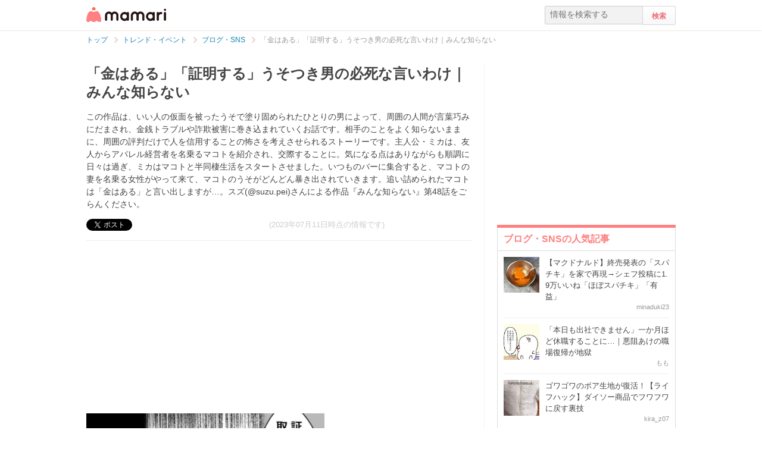

--- FILE ---
content_type: text/html; charset=UTF-8
request_url: https://mamari.jp/42368
body_size: 15213
content:
<!DOCTYPE HTML>
<html lang="ja">
<head>
  <meta charset="UTF-8">
  <meta name="description" content="この作品は、いい人の仮面を被ったうそで塗り固められたひとりの男によって、周囲の人間が言葉巧みにだまされ、金銭トラブルや詐欺被害に巻き込まれていくお話です。相手のことをよく知らないままに、周囲の評判だけで人を信用することの怖さを考えさせられるストーリーです。主人公・ミカは、友人からアパレル経営者を名乗るマコトを紹介され、交際することに。気になる点はありながらも順調に日々は過ぎ、ミカはマコトと半同棲生活をスタートさせました。いつものバーに集合すると、マコトの妻を名乗る女性がやって来て、マコトのうそがどんどん暴き出されていきます。追い詰められたマコトは「金はある」と言い出しますが…。スズ(@suzu.pei)さんによる作品『みんな知らない』第48話をごらんください。"/>
  <meta name="robots" content="max-image-preview:large">
  <!-- favicon -->
  <link rel="shortcut icon" href="https://cdn-mamari.imgix.net/static/mamari/m-favicon.ico">

  <title>「金はある」「証明する」うそつき男の必死な言いわけ｜みんな知らない [ママリ]</title>
    <link rel="stylesheet" type="text/css" href="/css/mamari/pc/all.min.css?1764645512"/>  <meta property="og:title" content="「金はある」「証明する」うそつき男の必死な言いわけ｜みんな知らない#48 [ママリ]" />
<meta property="og:type" content="article" />
<meta property="og:description" content="この作品は、いい人の仮面を被ったうそで塗り固められたひとりの男によって、周囲の人間が言葉巧みにだまされ、金銭トラブルや詐欺被害に巻き込まれていくお話です。相手のことをよく知らないままに、周囲の評判だけで人を信用することの怖さを考えさせられるストーリーです。主人公・ミカは、友人からアパレル経営者を名乗るマコトを紹介され、交際することに。気になる点はありながらも順調に日々は過ぎ、ミカはマコトと半同棲生活をスタートさせました。いつものバーに集合すると、マコトの妻を名乗る女性がやって来て、マコトのうそがどんどん暴き出されていきます。追い詰められたマコトは「金はある」と言い出しますが…。スズ(@suzu.pei)さんによる作品『みんな知らない』第48話をごらんください。" />
<meta property="og:url" content="https://mamari.jp/42368" />
<meta property="og:image" content="https://cdn-mamari.imgix.net/article-cover/1200x0_64eda1a7-5884-4945-9e67-004b0a0104d8.jpg.jpg" />
<meta property="og:site_name" content="mamari [ママリ]" />
<meta property="fb:app_id" content="269922326502602" />
  <meta property="article:publisher" content="https://www.facebook.com/mamarijp">
  <meta property="article:section" content="ブログ・SNS">
  <meta property="article:published_time" content="2023-07-11T15:30:43Z">
  <meta property="article:modified_time" content="2023-08-29T16:44:15Z">
  <meta property="og:updated_time" content="2023-08-29T16:44:15Z">
  <meta name="twitter:card" content="summary_large_image"/>
<meta name="twitter:site" content="@mamari_official"/>
<meta name="twitter:url" content="https://mamari.jp/42368"/>
<meta name="twitter:title" content="「金はある」「証明する」うそつき男の必死な言いわけ｜みんな知らない#48 [ママリ]" />
<meta name="twitter:description" content="この作品は、いい人の仮面を被ったうそで塗り固められたひとりの男によって、周囲の人間が言葉巧みにだまされ、金銭トラブルや詐欺被害に巻き込まれていくお話です。相手のことをよく知らないままに、周囲の評判だけで人を信用することの怖さを考えさせられるストーリーです。主人公・ミカは、友人からアパレル経営者を名乗るマコトを紹介され、交際することに。気になる点はありながらも順調に日々は過ぎ、ミカはマコトと半同棲生活をスタートさせました。いつものバーに集合すると、マコトの妻を名乗る女性がやって来て、マコトのうそがどんどん暴き出されていきます。追い詰められたマコトは「金はある」と言い出しますが…。スズ(@suzu.pei)さんによる作品『みんな知らない』第48話をごらんください。"/>
<meta name="twitter:image" content="https://cdn-mamari.imgix.net/article-cover/1200x0_64eda1a7-5884-4945-9e67-004b0a0104d8.jpg.jpg"/>
      <link rel="canonical" href="https://mamari.jp/42368"/>
      <script type="text/javascript">
  !function (e, f, u) {
    e.async = 1;
    e.src = u;
    f.parentNode.insertBefore(e, f);
  }(document.createElement('script'), document.getElementsByTagName('script')[0], '//cdn.taboola.com/libtrc/mamarijp/loader.js');
</script>
    <script>
  (function(i,s,o,g,r,a,m){i['GoogleAnalyticsObject']=r;i[r]=i[r]||function(){
  (i[r].q=i[r].q||[]).push(arguments)},i[r].l=1*new Date();a=s.createElement(o),
  m=s.getElementsByTagName(o)[0];a.async=1;a.src=g;m.parentNode.insertBefore(a,m)
  })(window,document,'script','//www.google-analytics.com/analytics.js','ga');

      ga('create', 'UA-46985361-1', 'mamari.jp');
    var user_env = 'Web';
  ga('set', 'dimension1', user_env);
  var test_group = 'GroupA';
  ga('set', 'dimension9', test_group);
            ga('set', 'dimension5', 620);
              ga('set', 'dimension6', 'entertainment');
              ga('set', 'dimension7', 'lilyco1523');
              var is_sponsored = 'false';
      ga('set', 'dimension8', is_sponsored);
      
  ga('require', 'displayfeatures');
  ga('send', 'pageview');

</script>
  <script type="text/javascript" language="javascript">
  var vc_pid = "885124429";
</script><script type="text/javascript" src="//aml.valuecommerce.com/vcdal.js" async></script>
  <script type="application/javascript" src="//anymind360.com/js/18352/ats.js"></script>
      <meta name="p:domain_verify" content="4f6af9aa0f9b87232e33136fce37b6fe"/>
  <meta name="application-name" content="ママリ"/>
  <meta name="msapplication-TileColor" content="#FFFFFF"/>
  <meta name="msapplication-square70x70logo" content="https://cdn-mamari.imgix.net/static/mamari/img/webclip/m-tiny.png"/>
  <meta name="msapplication-square150x150logo" content="https://cdn-mamari.imgix.net/static/mamari/img/webclip/m-square.png"/>
  <meta name="msapplication-wide310x150logo" content="https://cdn-mamari.imgix.net/static/mamari/img/webclip/m-wide.png"/>
  <meta name="msapplication-square310x310logo" content="https://cdn-mamari.imgix.net/static/mamari/img/webclip/m-large.png"/>
  <!-- GAMスクリプトの読み込み -->
<script async src="https://securepubads.g.doubleclick.net/tag/js/gpt.js"></script>

<!-- 広告枠の定義 -->
<script>
  window.googletag = window.googletag || {cmd: []};
  googletag.cmd.push(function() {
    function randomInt(min, max) {
      return Math.floor( Math.random() * (max + 1 - min) ) + min;
    }
              googletag.defineSlot('/97483567/pc_mamarijp_article_upperright_300x250', [300, 250], 'div-gpt-ad-1494507166383-0').addService(googletag.pubads());
      googletag.defineSlot('/97483567/pc_mamarijp_article_lowerright_300x600', [300, 600], 'div-gpt-ad-1494507358028-0').addService(googletag.pubads());
      googletag.defineSlot('/97483567/pc_mamarijp_article_lower_left_300x250', [[300, 600], [300, 250]], 'div-gpt-ad-1667872900357-0').addService(googletag.pubads());
      googletag.defineSlot('/97483567/pc_mamarijp_article_lower_right_300x250', [[300, 600], [300, 250]], 'div-gpt-ad-1667872805197-0').addService(googletag.pubads());
      googletag.defineSlot('/97483567/pc_mamarijp_article_middle1_left_300x250', [300, 250], 'div-gpt-ad-1510902689128-0').addService(googletag.pubads());
      googletag.defineSlot('/97483567/pc_mamarijp_article_middle2_left_300x250', [300, 250], 'div-gpt-ad-1510902708642-0').addService(googletag.pubads());
      googletag.defineSlot('/97483567/pc_mamarijp_article_middle3_left_300x250', [300, 250], 'div-gpt-ad-1510902728832-0').addService(googletag.pubads());
      googletag.defineSlot('/97483567/pc_mamarijp_article_middle4_left_300x250', [300, 250], 'div-gpt-ad-1510902768299-0').addService(googletag.pubads());
      googletag.defineSlot('/97483567/pc_mamarijp_article_middle1_right_300x250', [300, 250], 'div-gpt-ad-1513043719690-0').addService(googletag.pubads());
      googletag.defineSlot('/97483567/pc_mamarijp_article_middle2_right_300x250', [300, 250], 'div-gpt-ad-1513043724859-0').addService(googletag.pubads());
      googletag.defineSlot('/97483567/pc_mamarijp_article_middle3_right_300x250', [300, 250], 'div-gpt-ad-1513043735601-0').addService(googletag.pubads());
      googletag.defineSlot('/97483567/pc_mamarijp_article_middle4_right_300x250', [300, 250], 'div-gpt-ad-1513043744854-0').addService(googletag.pubads());
        googletag.pubads().setTargeting("fluct_ad_group", String(randomInt(1, 10)));
    googletag.pubads().setTargeting('ABGroup', ['GroupA']);
    googletag.pubads().setTargeting('environment', ['production']);
    googletag.pubads().enableSingleRequest();
    googletag.pubads().disableInitialLoad();
    googletag.enableServices();
  });
</script>
      <script type="application/ld+json">
    {
      "@context": "https://schema.org",
      "@type": "BreadcrumbList",
      "itemListElement": [{
                "@type": "ListItem",
        "position": "1",
        "name": "トレンド・イベント",
        "item": "https://mamari.jp/entertainment"
      },{
            "@type": "ListItem",
        "position": "2",
        "name": "ブログ・SNS",
        "item": "https://mamari.jp/entertainment/620"
      },{
            "@type": "ListItem",
        "position": "3",
        "name": "「金はある」「証明する」うそつき男の必死な言いわけ｜みんな知らない",
        "item": "https://mamari.jp/42368"
      }]
        }
  </script>
</head>
<body>
  <script>
  window.dataLayer = window.dataLayer || [];
  dataLayer.push({
    'user_env': 'Web'
  })
</script>

      <script>
  dataLayer.push({
    'bigCategoryName': 'トレンド・イベント'
  });
</script>
  
<!-- Google Tag Manager -->
<noscript><iframe src="//www.googletagmanager.com/ns.html?id=GTM-W69KM3"
    height="0" width="0" style="display:none;visibility:hidden"></iframe></noscript>
<script>(function(w,d,s,l,i){w[l]=w[l]||[];w[l].push({'gtm.start':
new Date().getTime(),event:'gtm.js'});var f=d.getElementsByTagName(s)[0],
j=d.createElement(s),dl=l!='dataLayer'?'&l='+l:'';j.async=true;j.src=
  '//www.googletagmanager.com/gtm.js?id='+i+dl;f.parentNode.insertBefore(j,f);
})(window,document,'script','dataLayer','GTM-W69KM3');</script>
<!-- End Google Tag Manager -->
    <script id="js-syndot-dashboard-tag" src="//i.socdm.com/s/so_dmp.js?service_id=cova_10"></script>
  <header>
  <div class="wrapper clearfix">
    <div class="header-left">
              <p class="logo">
          <a href="/"><img src="https://cdn-mamari.imgix.net/static/mamari/img/pc/common/m-mamari_logo.png" alt="ママリ"></a>
        </p>
          </div>
    <div class="header-right">
  <div class="admin-container">
    <ul class="nav-list">
              
          </ul>
  </div>
  <div class="search-box">
    <form accept-charset="UTF-8" action="/search" method="get">
      <input type="text" value="" name="q" placeholder="情報を検索する">
      <input type="submit" value="検索" class="btn">
    </form>
  </div>
</div>
  </div>
</header>

  
  <div class="main-wrapper clearfix js-main-wrapper">
    
<ol class="c-breadcrumb clearfix">
  <li class="c-breadcrumb__item">
    <a class="c-breadcrumb__item__link" href="/">
      <span>トップ</span>
    </a>
    <span class="c-breadcrumb__item__arrow"></span>
  </li>
                <li class="c-breadcrumb__item">
        <a class="c-breadcrumb__item__link" href="/entertainment">
          <span itemprop="name">トレンド・イベント</span>
        </a>
        <span class="c-breadcrumb__item__arrow"></span>
      </li>
                    <li class="c-breadcrumb__item">
        <a class="c-breadcrumb__item__link" href="/entertainment/620">
          <span itemprop="name">ブログ・SNS</span>
        </a>
        <span class="c-breadcrumb__item__arrow"></span>
      </li>
                    <li class="c-breadcrumb__item">
        <strong>「金はある」「証明する」うそつき男の必死な言いわけ｜みんな知らない</strong>
      </li>
      </ol>


<div class="main-col js-article-main-content">
  
  <div class="article-main">

    <article itemscope itemtype="http://schema.org/Article">
      <meta itemscope itemprop="mainEntityOfPage"  itemType="https://schema.org/WebPage" itemid="https://mamari.jp/42368" />
      <div class="article-top">
        <div itemprop="publisher" itemscope itemtype="https://schema.org/Organization">
          <meta itemprop="name" content="mamari" />
          <div itemprop="logo" itemscope itemtype="https://schema.org/ImageObject">
            <meta itemprop="url" content="https://cdn-mamari.imgix.net/static/mamari/img/pc/common/m-mamari_logo.png" />
            <meta itemprop="width" content="134" />
            <meta itemprop="height" content="25" />
          </div>
        </div>
        
                                  <h1 class="article-top-title" itemprop="headline">
                        「金はある」「証明する」うそつき男の必死な言いわけ｜みんな知らない          </h1>
                          <p class="article-intro" itemprop="description">
            この作品は、いい人の仮面を被ったうそで塗り固められたひとりの男によって、周囲の人間が言葉巧みにだまされ、金銭トラブルや詐欺被害に巻き込まれていくお話です。相手のことをよく知らないままに、周囲の評判だけで人を信用することの怖さを考えさせられるストーリーです。主人公・ミカは、友人からアパレル経営者を名乗るマコトを紹介され、交際することに。気になる点はありながらも順調に日々は過ぎ、ミカはマコトと半同棲生活をスタートさせました。いつものバーに集合すると、マコトの妻を名乗る女性がやって来て、マコトのうそがどんどん暴き出されていきます。追い詰められたマコトは「金はある」と言い出しますが…。スズ(@suzu.pei)さんによる作品『みんな知らない』第48話をごらんください。          </p>
                <div class="article-top-lower clearfix">
          <ul class="share-btns">

        <li>
      <div class="fb-like" data-href="https://mamari.jp/42368" data-layout="button_count" data-action="like" data-show-faces="true" data-share="false"></div>
    </li>
    <li>
      <a href="https://x.com/intent/tweet" class="twitter-share-button" data-text="「金はある」「証明する」うそつき男の必死な言いわけ｜みんな知らない#48 [ママリ]" data-lang="ja" data-via="mamari_official">ポスト</a>
        <script>!function(d,s,id){var js,fjs=d.getElementsByTagName(s)[0],p=/^http:/.test(d.location)?'http':'https';if(!d.getElementById(id)){js=d.createElement(s);js.id=id;js.src=p+'://platform.twitter.com/widgets.js';fjs.parentNode.insertBefore(js,fjs);}}(document, 'script', 'twitter-wjs');</script>
    </li>
  
      <li
      class="article-modified-date"
      itemprop="dateModified"
      content="2023-07-11T15:30:44+09:00"
    >
      (2023年07月11日時点の情報です)    </li>
    <meta itemprop="datePublished" content="2023-07-11T15:30:43+09:00" />
  
</ul>
                  </div>
      </div>

      <div class="article-content">

  
          <div class="p-article-middle-ad clearfix">
        <div class="p-article-middle-ad__item">
          <!-- /97483567/pc_mamarijp_article_middle1_left_300x250 -->
<div id='div-gpt-ad-1510902689128-0' style='height:250px; width:300px;'>
  <script>
    googletag.cmd.push(function() { googletag.display('div-gpt-ad-1510902689128-0'); });
  </script>
</div>        </div>
        <div class="p-article-middle-ad__item">
          <!-- /97483567/pc_mamarijp_article_middle1_right_300x250 -->
<div id='div-gpt-ad-1513043719690-0' style='height:250px; width:300px;'>
  <script>
    googletag.cmd.push(function() { googletag.display('div-gpt-ad-1513043719690-0'); });
  </script>
</div>        </div>
      </div>
    
                <p class="img-block clearfix">
        <img
  src="https://cdn-mamari.imgix.net/article-cover/1200x0_64eda1a7-5884-4945-9e67-004b0a0104d8.jpg.jpg?auto=compress,format&lossless=0&q=90"
  srcset="
    https://cdn-mamari.imgix.net/article-cover/1200x0_64eda1a7-5884-4945-9e67-004b0a0104d8.jpg.jpg?auto=compress,format&lossless=0&q=90&w=500 1x,
    https://cdn-mamari.imgix.net/article-cover/1200x0_64eda1a7-5884-4945-9e67-004b0a0104d8.jpg.jpg?auto=compress,format&lossless=0&q=90&w=1200 2x
  "
  alt=""
  itemprop="image" >
                  <span class="img-block__copyright">©suzu.pei</span>
              </p>
    
    
          <p class="article-link">
        <a href="https://mamari.jp/42321" target="_blank" rel="noopener" data-click="LinkItem|Outbound">
          第1話から読みたい方はこちら        </a>
      </p>
    
  
    
    
    
          <p class="img-block is_comic">
        <img
  src="https://cdn-mamari.imgix.net/item/1200x0_649a3aa3-1d2c-461d-b907-1b1b0a0104a7.jpg.jpg?auto=compress,format&lossless=0&q=90"
  srcset="
    https://cdn-mamari.imgix.net/item/1200x0_649a3aa3-1d2c-461d-b907-1b1b0a0104a7.jpg.jpg?auto=compress,format&lossless=0&q=90&w=500 1x,
    https://cdn-mamari.imgix.net/item/1200x0_649a3aa3-1d2c-461d-b907-1b1b0a0104a7.jpg.jpg?auto=compress,format&lossless=0&q=90&w=1200 2x
  "
  alt=""
  >
                <span class="img-block__copyright">©suzu.pei</span>      </p>
    
  
    
    
    
          <p class="img-block is_comic">
        <img
  src="https://cdn-mamari.imgix.net/item/1200x0_649a3ab3-72a8-4c4c-b10a-32520a01059b.jpg.jpg?auto=compress,format&lossless=0&q=90"
  srcset="
    https://cdn-mamari.imgix.net/item/1200x0_649a3ab3-72a8-4c4c-b10a-32520a01059b.jpg.jpg?auto=compress,format&lossless=0&q=90&w=500 1x,
    https://cdn-mamari.imgix.net/item/1200x0_649a3ab3-72a8-4c4c-b10a-32520a01059b.jpg.jpg?auto=compress,format&lossless=0&q=90&w=1200 2x
  "
  alt=""
  >
                <span class="img-block__copyright">©suzu.pei</span>      </p>
    
  
    
    
    
          <p class="img-block is_comic">
        <img
  src="https://cdn-mamari.imgix.net/item/1200x0_649a3acb-58b8-4ef8-a0d4-32520a01059b.jpg.jpg?auto=compress,format&lossless=0&q=90"
  srcset="
    https://cdn-mamari.imgix.net/item/1200x0_649a3acb-58b8-4ef8-a0d4-32520a01059b.jpg.jpg?auto=compress,format&lossless=0&q=90&w=500 1x,
    https://cdn-mamari.imgix.net/item/1200x0_649a3acb-58b8-4ef8-a0d4-32520a01059b.jpg.jpg?auto=compress,format&lossless=0&q=90&w=1200 2x
  "
  alt=""
  >
                <span class="img-block__copyright">©suzu.pei</span>      </p>
    
  
    
    
    
          <p class="img-block is_comic">
        <img
  src="https://cdn-mamari.imgix.net/item/1200x0_649a3b09-4734-4fdb-b68a-60820a010489.jpg.jpg?auto=compress,format&lossless=0&q=90"
  srcset="
    https://cdn-mamari.imgix.net/item/1200x0_649a3b09-4734-4fdb-b68a-60820a010489.jpg.jpg?auto=compress,format&lossless=0&q=90&w=500 1x,
    https://cdn-mamari.imgix.net/item/1200x0_649a3b09-4734-4fdb-b68a-60820a010489.jpg.jpg?auto=compress,format&lossless=0&q=90&w=1200 2x
  "
  alt=""
  >
                <span class="img-block__copyright">©suzu.pei</span>      </p>
    
  
    
    
    
          <p class="img-block is_comic">
        <img
  src="https://cdn-mamari.imgix.net/item/1200x0_649a3b17-3f30-4d9f-bf5f-1b1b0a0104a7.jpg.jpg?auto=compress,format&lossless=0&q=90"
  srcset="
    https://cdn-mamari.imgix.net/item/1200x0_649a3b17-3f30-4d9f-bf5f-1b1b0a0104a7.jpg.jpg?auto=compress,format&lossless=0&q=90&w=500 1x,
    https://cdn-mamari.imgix.net/item/1200x0_649a3b17-3f30-4d9f-bf5f-1b1b0a0104a7.jpg.jpg?auto=compress,format&lossless=0&q=90&w=1200 2x
  "
  alt=""
  >
                <span class="img-block__copyright">©suzu.pei</span>      </p>
    
  
    
    
    
          <p class="img-block is_comic">
        <img
  src="https://cdn-mamari.imgix.net/item/1200x0_649a3b26-909c-49da-a507-1b1b0a0104a7.jpg.jpg?auto=compress,format&lossless=0&q=90"
  srcset="
    https://cdn-mamari.imgix.net/item/1200x0_649a3b26-909c-49da-a507-1b1b0a0104a7.jpg.jpg?auto=compress,format&lossless=0&q=90&w=500 1x,
    https://cdn-mamari.imgix.net/item/1200x0_649a3b26-909c-49da-a507-1b1b0a0104a7.jpg.jpg?auto=compress,format&lossless=0&q=90&w=1200 2x
  "
  alt=""
  >
                <span class="img-block__copyright">©suzu.pei</span>      </p>
    
  
    
    
    
          <p class="img-block is_comic">
        <img
  src="https://cdn-mamari.imgix.net/item/1200x0_649a3b34-c470-4648-bfae-1b1b0a0104a7.jpg.jpg?auto=compress,format&lossless=0&q=90"
  srcset="
    https://cdn-mamari.imgix.net/item/1200x0_649a3b34-c470-4648-bfae-1b1b0a0104a7.jpg.jpg?auto=compress,format&lossless=0&q=90&w=500 1x,
    https://cdn-mamari.imgix.net/item/1200x0_649a3b34-c470-4648-bfae-1b1b0a0104a7.jpg.jpg?auto=compress,format&lossless=0&q=90&w=1200 2x
  "
  alt=""
  >
                <span class="img-block__copyright">©suzu.pei</span>      </p>
    
  
    
    
    
          <p class="img-block is_comic">
        <img
  src="https://cdn-mamari.imgix.net/item/1200x0_649a3b4d-9d8c-4524-8853-22680a010526.jpg.jpg?auto=compress,format&lossless=0&q=90"
  srcset="
    https://cdn-mamari.imgix.net/item/1200x0_649a3b4d-9d8c-4524-8853-22680a010526.jpg.jpg?auto=compress,format&lossless=0&q=90&w=500 1x,
    https://cdn-mamari.imgix.net/item/1200x0_649a3b4d-9d8c-4524-8853-22680a010526.jpg.jpg?auto=compress,format&lossless=0&q=90&w=1200 2x
  "
  alt=""
  >
                <span class="img-block__copyright">©suzu.pei</span>      </p>
    
  
    
    
    
          <p class="img-block is_comic">
        <img
  src="https://cdn-mamari.imgix.net/item/1200x0_649a3b57-9aec-4957-8f90-32520a01059b.jpg.jpg?auto=compress,format&lossless=0&q=90"
  srcset="
    https://cdn-mamari.imgix.net/item/1200x0_649a3b57-9aec-4957-8f90-32520a01059b.jpg.jpg?auto=compress,format&lossless=0&q=90&w=500 1x,
    https://cdn-mamari.imgix.net/item/1200x0_649a3b57-9aec-4957-8f90-32520a01059b.jpg.jpg?auto=compress,format&lossless=0&q=90&w=1200 2x
  "
  alt=""
  >
                <span class="img-block__copyright">©suzu.pei</span>      </p>
    
  
    
    
    
          <p class="img-block is_comic">
        <img
  src="https://cdn-mamari.imgix.net/item/1200x0_649a3b61-e538-48a8-bfaa-60820a010489.jpg.jpg?auto=compress,format&lossless=0&q=90"
  srcset="
    https://cdn-mamari.imgix.net/item/1200x0_649a3b61-e538-48a8-bfaa-60820a010489.jpg.jpg?auto=compress,format&lossless=0&q=90&w=500 1x,
    https://cdn-mamari.imgix.net/item/1200x0_649a3b61-e538-48a8-bfaa-60820a010489.jpg.jpg?auto=compress,format&lossless=0&q=90&w=1200 2x
  "
  alt=""
  >
                <span class="img-block__copyright">©suzu.pei</span>      </p>
    
  
    
    
    
                  <p class="p-article-text">仲間たちから詐欺を疑われたマコトは、お金があることを必死に訴えてその場から抜け出そうとしていました。<br />
<br />
しかし妻はマコトを逃すまいと、その場でマコトに離婚届を書くように迫りました。マコトの情けない姿を見たミカは、何を思ったのでしょうか。</p>
          
  
    
    
    
                
      <div class="article-content__introduction-link">
        <a class="article-content__introduction-link__thumb-wrapper" href="/42369">
          <img class="article-content__introduction-link__thumb article-list-thumbnail" src="https://cdn-mamari.imgix.net/article/100x100_64ee973a-7818-4b97-ae1b-01e80a010537.jpg.jpg?auto=compress,format&lossless=0&q=90" alt="数十分前の天国から地獄へ…うそつき男と付き合った結果｜みんな知らない">
        </a>
        <div class="article-content__introduction-link__media">
          <p class="article-content__introduction-link__media--space-none article-content__introduction-link__media__suggestion">
            関連記事:
          </p>
          <a class="article-content__introduction-link__media--space-none article-content__introduction-link__media__title" href="/42369">
            数十分前の天国から地獄へ…うそつき男と付き合った結果｜みんな知らない          </a>
          <p class="article-content__introduction-link__media--space-none article-content__introduction-link__media__desc">
            この作品は、いい人の仮面を被ったうそで塗り固められたひとりの男によって…          </p>
                            </div>
      </div>
    
  
    
    
    
                <div class="article-link">
        <a class="article-link__btn" href="https://mamari.jp/feature/647" target="_blank" rel="noopener" data-click="LinkItem|Outbound">
          <div class="article-link__btn__text">
            【全話読める】<br />
みんな知らない          </div>
        </a>
      </div>
    
  
    
    
    
                  <h2 id="1699055">印象、周囲の評判だけで信用しすぎる怖さ</h2>
          
  
    
    
    
          <p class="img-block is_comic">
        <img
  src="https://cdn-mamari.imgix.net/item/1200x0_649a3d3a-aa14-45fc-8b6c-755e0a010489.jpg.jpg?auto=compress,format&lossless=0&q=90"
  srcset="
    https://cdn-mamari.imgix.net/item/1200x0_649a3d3a-aa14-45fc-8b6c-755e0a010489.jpg.jpg?auto=compress,format&lossless=0&q=90&w=500 1x,
    https://cdn-mamari.imgix.net/item/1200x0_649a3d3a-aa14-45fc-8b6c-755e0a010489.jpg.jpg?auto=compress,format&lossless=0&q=90&w=1200 2x
  "
  alt=""
  >
                <span class="img-block__copyright">©suzu.pei</span>      </p>
    
  
    
    
    
          <p class="img-block is_comic">
        <img
  src="https://cdn-mamari.imgix.net/item/1200x0_649a3d45-034c-483f-b690-65db0a01059b.jpg.jpg?auto=compress,format&lossless=0&q=90"
  srcset="
    https://cdn-mamari.imgix.net/item/1200x0_649a3d45-034c-483f-b690-65db0a01059b.jpg.jpg?auto=compress,format&lossless=0&q=90&w=500 1x,
    https://cdn-mamari.imgix.net/item/1200x0_649a3d45-034c-483f-b690-65db0a01059b.jpg.jpg?auto=compress,format&lossless=0&q=90&w=1200 2x
  "
  alt=""
  >
                <span class="img-block__copyright">©suzu.pei</span>      </p>
    
  
    
    
    
                  <p class="p-article-text">このお話は、スズさんのフォロワーさんの体験談。友人の紹介で出会った彼・マコトは、夢をかなえるために頑張っているように見えました。キラキラした姿にひかれていったフォロワーさん。しかし、彼にはみんなが知らない秘密がありました。周囲の人たちを言葉巧みに丸め込み、お金をだまし取っていたのです。<br />
<br />
今回のケースでは、マコトに関わる人たちがそれぞれマコトの素性を詳しく知らないにも関わらず、いい人、お金持ち、という印象だけで信用し、お金をだまし取られる結果になりました。特にお金にまつわる貸し借りは、相手をよく知らないのに承諾してはいけません。たとえ信頼している友人から紹介された相手でも、どんな人なのかを注意深く確認する必要がありますね。<br />
<br />
出会ったばかりの人を信用しすぎないこと、お金にまつわることは特に相手に裏の顔がないか確認することの大切さを思い知らされる作品です。</p>
          
  
    
    
    
          <p class="article-link">
        <a href="https://www.instagram.com/suzu.pei" target="_blank" rel="noopener" data-click="LinkItem|Outbound">
          スズ(@suzu.pei)さんのインスタグラム        </a>
      </p>
    
  
    
    
    
                
      <div class="article-content__introduction-link">
        <a class="article-content__introduction-link__thumb-wrapper" href="/37129">
          <img class="article-content__introduction-link__thumb article-list-thumbnail" src="https://cdn-mamari.imgix.net/article/100x100_636afddf-a0b8-46db-bbb4-62300a0104cd.png.jpg?auto=compress,format&lossless=0&q=90" alt="裏の顔があったなんて…バイト先で出会い告白してくれた彼｜束縛×モラハラ彼氏">
        </a>
        <div class="article-content__introduction-link__media">
          <p class="article-content__introduction-link__media--space-none article-content__introduction-link__media__suggestion">
            関連記事:
          </p>
          <a class="article-content__introduction-link__media--space-none article-content__introduction-link__media__title" href="/37129">
            裏の顔があったなんて…バイト先で出会い告白してくれた彼｜束縛×モラハラ彼氏          </a>
          <p class="article-content__introduction-link__media--space-none article-content__introduction-link__media__desc">
            入院した先輩の代理でアルバイトをすることになったキキさん。アルバイト先…          </p>
                            </div>
      </div>
    
  
    
    
    
                
      <div class="article-content__introduction-link">
        <a class="article-content__introduction-link__thumb-wrapper" href="/35106">
          <img class="article-content__introduction-link__thumb article-list-thumbnail" src="https://cdn-mamari.imgix.net/article/100x100_62c25241-c454-4aaa-9ffd-2c3f0a010566.jpg.jpg?auto=compress,format&lossless=0&q=90" alt="え、うちの子が？不穏な訪問者｜お宅のお子さんが車を傷つけました#1">
        </a>
        <div class="article-content__introduction-link__media">
          <p class="article-content__introduction-link__media--space-none article-content__introduction-link__media__suggestion">
            関連記事:
          </p>
          <a class="article-content__introduction-link__media--space-none article-content__introduction-link__media__title" href="/35106">
            え、うちの子が？不穏な訪問者｜お宅のお子さんが車を傷つけました#1          </a>
          <p class="article-content__introduction-link__media--space-none article-content__introduction-link__media__desc">
            このお話は、ますまゆ ⭐︎育児・エピソード漫画(@masumayu3)さんの友人の体験…          </p>
                            </div>
      </div>
    
  
              <div class="p-article-middle-ad clearfix">
        <div class="p-article-middle-ad__item">
          <!-- /97483567/pc_mamarijp_article_middle2_left_300x250 -->
<div id='div-gpt-ad-1510902708642-0' style='height:250px; width:300px;'>
  <script>
    googletag.cmd.push(function() { googletag.display('div-gpt-ad-1510902708642-0'); });
  </script>
</div>        </div>
        <div class="p-article-middle-ad__item">
          <!-- /97483567/pc_mamarijp_article_middle2_right_300x250 -->
<div id='div-gpt-ad-1513043724859-0' style='height:250px; width:300px;'>
  <script>
    googletag.cmd.push(function() { googletag.display('div-gpt-ad-1513043724859-0'); });
  </script>
</div>        </div>
      </div>
      
  
  <div class="p-article-author" itemprop="author" itemscope itemtype="https://schema.org/Person">
          <div class="p-article-author__name">
        著者：<span itemprop="name">lilyco_cw</span>
      </div>
              </div>

</div><!-- /.article-content -->

    </article>

    
            <div class="p-main-content__section">
    <h3 class="p-headline">おすすめ記事</h3>
    <ul class="p-main-article-list">
            <li class="p-main-article-list__item">
        <div class="p-main-article-list__item__thumb">
          <a
            href="/75280"
            rel="nofollow"          >
            <img class="p-main-article-list__item__thumb__img" src="https://cdn-mamari.imgix.net/article/100x100_6912d85e-2708-467d-944b-7b760a0104e0.jpg.jpg?auto=compress,format&lossless=0&q=90" alt="ママリ編集部も感動！トミカ・プラレールブロックで育む「創造力」">
          </a>
        </div>
        <div class="p-main-article-list__item__content">
          <a
            class="p-main-article-list__item__content__title"
            href="/75280"
            rel="nofollow"          >
            ママリ編集部も感動！トミカ・プラレールブロックで育む「創造力」          </a>
          <p class="p-main-article-list__item__content__desc">
            「せっかく買ったおもちゃがすぐ飽きられてしまう」「知育おもちゃは難しそうで続かなかった」そんな悩みを持つママ・パパは少なくありません。お子さんが3〜4歳を迎…          </p>
          <p class="p-main-article-list__item__content__meta">
            <span class="p-main-article-list__item__content__meta__writer">mamari                              <img class="article-list-sponsor-label" src="https://cdn-mamari.imgix.net/static/mamari/img/sponsor-label.png">
                          </span>
          </p>
        </div>
      </li>
                <li class="p-main-article-list__item">
        <div class="p-main-article-list__item__thumb">
          <a
            href="/76000"
            rel="nofollow"          >
            <img class="p-main-article-list__item__thumb__img" src="https://cdn-mamari.imgix.net/article/b4a07e90-8e4e-4b66-a5a4-c3b34ce5b8d2.png?auto=compress,format&lossless=0&q=90" alt="結果発表「みんなで大共感!!💖ママリ川柳大会2025📜🖋️」">
          </a>
        </div>
        <div class="p-main-article-list__item__content">
          <a
            class="p-main-article-list__item__content__title"
            href="/76000"
            rel="nofollow"          >
            結果発表「みんなで大共感!!💖ママリ川柳大会2025📜🖋️」          </a>
          <p class="p-main-article-list__item__content__desc">
            いつもママリをご利用いただきありがとうございます。ママリ運営事務局です！          </p>
          <p class="p-main-article-list__item__content__meta">
            <span class="p-main-article-list__item__content__meta__writer">ママリ公式                              <img class="article-list-sponsor-label" src="https://cdn-mamari.imgix.net/static/mamari/img/sponsor-label.png">
                          </span>
          </p>
        </div>
      </li>
                <li class="p-main-article-list__item">
        <div class="p-main-article-list__item__thumb">
          <a
            href="/72875"
            rel="nofollow"          >
            <img class="p-main-article-list__item__thumb__img" src="https://cdn-mamari.imgix.net/article/100x100_68e4e039-538c-4526-934d-06410a010437.jpg.jpg?auto=compress,format&lossless=0&q=90" alt="編集部ママが納得！妊娠中から産後まで、 肌悩みに寄り添う高品位「スクワラン」とは？">
          </a>
        </div>
        <div class="p-main-article-list__item__content">
          <a
            class="p-main-article-list__item__content__title"
            href="/72875"
            rel="nofollow"          >
            編集部ママが納得！妊娠中から産後まで、 肌悩みに寄り添う高品位「スクワラン」とは？          </a>
          <p class="p-main-article-list__item__content__desc">
            妊娠中はホルモン変化で肌が敏感になり、乾燥や妊娠線に悩むママが多いもの。さらに産後は、自分のケアが後回しになりがちです。そんなママたちのリアルな悩みに寄り…          </p>
          <p class="p-main-article-list__item__content__meta">
            <span class="p-main-article-list__item__content__meta__writer">mamari                              <img class="article-list-sponsor-label" src="https://cdn-mamari.imgix.net/static/mamari/img/sponsor-label.png">
                          </span>
          </p>
        </div>
      </li>
                <li class="p-main-article-list__item">
        <div class="p-main-article-list__item__thumb">
          <a
            href="/43704"
            rel="nofollow"          >
            <img class="p-main-article-list__item__thumb__img" src="https://cdn-mamari.imgix.net/article/6b092744-8ded-44a8-bcdd-94249777e2e8.png?auto=compress,format&lossless=0&q=90" alt="赤ちゃんのスキンケアも肌タイプ別に選ぶ時代！先輩ママたちがリアルに支持したベビーソープって？">
          </a>
        </div>
        <div class="p-main-article-list__item__content">
          <a
            class="p-main-article-list__item__content__title"
            href="/43704"
            rel="nofollow"          >
            赤ちゃんのスキンケアも肌タイプ別に選ぶ時代！先輩ママたちがリアルに支持したベビ…          </a>
          <p class="p-main-article-list__item__content__desc">
            赤ちゃんの肌質に合ったベビーソープ、ちゃんと選べていますか？「どれ使っても同じでしょ」「何となく買った物で済ませてる…」というママ必見！「アラウ.ベビー泡全…          </p>
          <p class="p-main-article-list__item__content__meta">
            <span class="p-main-article-list__item__content__meta__writer">mamari                              <img class="article-list-sponsor-label" src="https://cdn-mamari.imgix.net/static/mamari/img/sponsor-label.png">
                          </span>
          </p>
        </div>
      </li>
      </ul>
  </div>

      <div id="taboola-below-article-42368"></div>
<script type="text/javascript">
  window._taboola = window._taboola || [];
  _taboola.push({
    mode: 'alternating-thumbnails-widget',
    container: 'taboola-below-article-42368',
    placement: 'Below Article Thumbnails',
    target_type: 'mix'
  });
  _taboola.push({
    article: 'auto',
    url: location.href
  });
</script>

      <div class="article-footer-ad">
        <ul>
          <li>  <div class="subarea-ad">
    <!-- /97483567/pc_mamarijp_article_lower_left_300x250 -->
<div id='div-gpt-ad-1667872900357-0' style='min-height:250px; width:300px;'>
  <script>
    googletag.cmd.push(function() { googletag.display('div-gpt-ad-1667872900357-0'); });
  </script>
</div>
  </div>
</li>
          <li>  <div class="subarea-ad">
    <!-- /97483567/pc_mamarijp_article_lower_right_300x250 -->
<div id='div-gpt-ad-1667872805197-0' style='min-height:250px; width:300px;'>
  <script>
    googletag.cmd.push(function() { googletag.display('div-gpt-ad-1667872805197-0'); });
  </script>
</div>
  </div>
</li>
        </ul>
      </div>

        <div class="p-main-content__section">
    <h3 class="p-headline">「トラブル」「結婚」「詐欺」 についてもっと詳しく知る</h3>
    <ul class="p-main-article-list">
            <li class="p-main-article-list__item">
        <div class="p-main-article-list__item__thumb">
          <a
            href="/42349"
                      >
            <img class="p-main-article-list__item__thumb__img" src="https://cdn-mamari.imgix.net/article/100x100_6491ca56-b204-4270-bb55-13ce0a0105af.jpg.jpg?auto=compress,format&lossless=0&q=90" alt="開業間近なのにお金がない？男の涙の理由に同情するも、切羽詰まっていく生活｜みんな知らない">
          </a>
        </div>
        <div class="p-main-article-list__item__content">
          <a
            class="p-main-article-list__item__content__title"
            href="/42349"
                      >
            開業間近なのにお金がない？男の涙の理由に同情するも、切羽詰まっていく生活｜みん…          </a>
          <p class="p-main-article-list__item__content__desc">
            この作品は、いい人の仮面を被ったうそで塗り固められたひとりの男によって、周囲の人間が言葉巧みにだまされ、金銭トラブルや詐欺被害に巻き込まれていくお話です。…          </p>
          <p class="p-main-article-list__item__content__meta">
            <span class="p-main-article-list__item__content__meta__writer">lilyco_cw                          </span>
          </p>
        </div>
      </li>
                      <li class="p-main-article-list__item">
        <div class="p-main-article-list__item__thumb">
          <a
            href="/63936"
                      >
            <img class="p-main-article-list__item__thumb__img" src="https://cdn-mamari.imgix.net/article/26d6ba4b-148e-4a2d-b502-e53e89044ee6.png?auto=compress,format&lossless=0&q=90" alt="「親が親なら子も子」義父の暴言に実母が返したのは…？｜結婚なんてするんじゃなかった">
          </a>
        </div>
        <div class="p-main-article-list__item__content">
          <a
            class="p-main-article-list__item__content__title"
            href="/63936"
                      >
            「親が親なら子も子」義父の暴言に実母が返したのは…？｜結婚なんてするんじゃなかった          </a>
          <p class="p-main-article-list__item__content__desc">
            この漫画は、作者・紙屋束実(＠kamiya.tsukami)さんが、ある夫婦の間に起きた問題について描いたものです。物語の主人公である香澄は大好きな晋太郎と結婚しますが、…          </p>
          <p class="p-main-article-list__item__content__meta">
            <span class="p-main-article-list__item__content__meta__writer">momo0302                          </span>
          </p>
        </div>
      </li>
                <li class="p-main-article-list__item">
        <div class="p-main-article-list__item__thumb">
          <a
            href="/63931"
                      >
            <img class="p-main-article-list__item__thumb__img" src="https://cdn-mamari.imgix.net/article/6ae3a5e7-3eec-4adc-84a5-889cb2184135.png?auto=compress,format&lossless=0&q=90" alt="「子を産まない嫁は欠陥品」義父が暴言を吐くも夫はかばわず…｜結婚なんてするんじゃなかった">
          </a>
        </div>
        <div class="p-main-article-list__item__content">
          <a
            class="p-main-article-list__item__content__title"
            href="/63931"
                      >
            「子を産まない嫁は欠陥品」義父が暴言を吐くも夫はかばわず…｜結婚なんてするんじゃ…          </a>
          <p class="p-main-article-list__item__content__desc">
            この漫画は、作者・紙屋束実(＠kamiya.tsukami)さんが、ある夫婦の間に起きた問題について描いたものです。物語の主人公である香澄は大好きな晋太郎と結婚しますが、…          </p>
          <p class="p-main-article-list__item__content__meta">
            <span class="p-main-article-list__item__content__meta__writer">momo0302                          </span>
          </p>
        </div>
      </li>
                <li class="p-main-article-list__item">
        <div class="p-main-article-list__item__thumb">
          <a
            href="/63913"
                      >
            <img class="p-main-article-list__item__thumb__img" src="https://cdn-mamari.imgix.net/article/c36f4863-c261-4241-8ebf-1e7120cd40b9.png?auto=compress,format&lossless=0&q=90" alt="妻を「所有物化」する夫。妹の指摘にドキリ｜結婚なんてするんじゃなかった">
          </a>
        </div>
        <div class="p-main-article-list__item__content">
          <a
            class="p-main-article-list__item__content__title"
            href="/63913"
                      >
            妻を「所有物化」する夫。妹の指摘にドキリ｜結婚なんてするんじゃなかった          </a>
          <p class="p-main-article-list__item__content__desc">
            この漫画は、作者・紙屋束実(＠kamiya.tsukami)さんが、ある夫婦の間に起きた問題について描いたものです。物語の主人公である香澄は大好きな晋太郎と結婚しますが、…          </p>
          <p class="p-main-article-list__item__content__meta">
            <span class="p-main-article-list__item__content__meta__writer">momo0302                          </span>
          </p>
        </div>
      </li>
                <li class="p-main-article-list__item">
        <div class="p-main-article-list__item__thumb">
          <a
            href="/65287"
                      >
            <img class="p-main-article-list__item__thumb__img" src="https://cdn-mamari.imgix.net/article/100x100_67b5d221-9be0-45d7-be8b-04cc0a010466.jpg.jpg?auto=compress,format&lossless=0&q=90" alt="離婚後、借金を隠していた元夫と会うのがストレスで体調不良に｜1300万円の嘘">
          </a>
        </div>
        <div class="p-main-article-list__item__content">
          <a
            class="p-main-article-list__item__content__title"
            href="/65287"
                      >
            離婚後、借金を隠していた元夫と会うのがストレスで体調不良に｜1300万円の嘘          </a>
          <p class="p-main-article-list__item__content__desc">
            結婚する前に、大事なことはお互いに確認しておくと安心ですよね。このお話は、主人公・みつこさんが夫に結婚前から多額の借金があることを聞かされ、葛藤するさまを…          </p>
          <p class="p-main-article-list__item__content__meta">
            <span class="p-main-article-list__item__content__meta__writer">sa-i                          </span>
          </p>
        </div>
      </li>
      </ul>
  </div>

          
    
          
          
          <p class="p-article-show__disclaimer">
        本記事は必ずしも各読者の状況にあてはまるとは限りません。必要に応じて、医師その他の専門家に相談するなどご自身の責任と判断により適切に対応くださいますようお願いいたします。なお、記事内の写真・動画は編集部にて撮影したもの、または掲載許可をいただいたものです。
      </p>

      <div class="article-bottom-big-categories-wrapper">
        <h3 class="section-header">カテゴリー一覧</h3>
        <ul class="article-bottom-big-categories clearfix">
                                                <li class="article-bottom-big-categories__list">
                <a class="article-bottom-big-categories__list__link" href="/sterility">
                  <p class="article-bottom-big-categories__list__category-name">妊活</p>
                </a>
              </li>
                                                            <li class="article-bottom-big-categories__list">
                <a class="article-bottom-big-categories__list__link" href="/pregnancy">
                  <p class="article-bottom-big-categories__list__category-name">妊娠</p>
                </a>
              </li>
                                                            <li class="article-bottom-big-categories__list">
                <a class="article-bottom-big-categories__list__link" href="/birth">
                  <p class="article-bottom-big-categories__list__category-name">出産</p>
                </a>
              </li>
                                                            <li class="article-bottom-big-categories__list">
                <a class="article-bottom-big-categories__list__link" href="/childcare">
                  <p class="article-bottom-big-categories__list__category-name">赤ちゃん・育児</p>
                </a>
              </li>
                                                            <li class="article-bottom-big-categories__list">
                <a class="article-bottom-big-categories__list__link" href="/family">
                  <p class="article-bottom-big-categories__list__category-name">子育て・家族</p>
                </a>
              </li>
                                                            <li class="article-bottom-big-categories__list">
                <a class="article-bottom-big-categories__list__link" href="/facilities">
                  <p class="article-bottom-big-categories__list__category-name">病院</p>
                </a>
              </li>
                                                            <li class="article-bottom-big-categories__list">
                <a class="article-bottom-big-categories__list__link" href="/beauty">
                  <p class="article-bottom-big-categories__list__category-name">美容・ファッション</p>
                </a>
              </li>
                                                            <li class="article-bottom-big-categories__list">
                <a class="article-bottom-big-categories__list__link" href="/work">
                  <p class="article-bottom-big-categories__list__category-name">お仕事</p>
                </a>
              </li>
                                                            <li class="article-bottom-big-categories__list">
                <a class="article-bottom-big-categories__list__link" href="/home">
                  <p class="article-bottom-big-categories__list__category-name">住まい</p>
                </a>
              </li>
                                                            <li class="article-bottom-big-categories__list">
                <a class="article-bottom-big-categories__list__link" href="/money">
                  <p class="article-bottom-big-categories__list__category-name">マネー</p>
                </a>
              </li>
                                                            <li class="article-bottom-big-categories__list">
                <a class="article-bottom-big-categories__list__link" href="/entertainment">
                  <p class="article-bottom-big-categories__list__category-name">トレンド・イベント</p>
                </a>
              </li>
                                                            <li class="article-bottom-big-categories__list"></li>
                              </ul>
      </div>
    
  </div><!-- ./article-main -->
</div>


<div class="subarea">
      <div class="subarea-fixed js-subarea-fixed">
      
            <div class="subarea-ad">
    <!-- /97483567/pc_mamarijp_article_upperright_300x250 -->
<div id='div-gpt-ad-1494507166383-0' style='height:250px; width:300px;'>
  <script>
    googletag.cmd.push(function() { googletag.display('div-gpt-ad-1494507166383-0'); });
  </script>
</div>
  </div>

        <div>
    <h3 class="p-headline">
              ブログ・SNSの人気記事
          </h3>
    <ul class="p-side-article-list">
                      <li class="p-side-article-list__item">
          <div class="p-side-article-list__item__thumb">
            <a href="/76665"><img class="p-side-article-list__item__thumb__img" src="https://cdn-mamari.imgix.net/article/100x100_69665939-f8e8-4488-9a16-18390a010513.jpg.jpg"></a>
          </div>
          <div class="p-side-article-list__item__content">
            <p class="p-side-article-list__item__content__title">
              <a href="/76665">【マクドナルド】終売発表の「スパチキ」を家で再現→シェフ投稿に1.9万いいね「ほぼスパチキ」「有益」</a>
            </p>
            <p class="p-side-article-list__item__content__user-name">
              minaduki23                          </p>
          </div>
        </li>
                      <li class="p-side-article-list__item">
          <div class="p-side-article-list__item__thumb">
            <a href="/59837"><img class="p-side-article-list__item__thumb__img" src="https://cdn-mamari.imgix.net/article/100x100_6757d4b9-0ec4-4818-bb45-00380a01048d.jpg.jpg"></a>
          </div>
          <div class="p-side-article-list__item__content">
            <p class="p-side-article-list__item__content__title">
              <a href="/59837">「本日も出社できません」一か月ほど休職することに…｜悪阻あけの職場復帰が地獄</a>
            </p>
            <p class="p-side-article-list__item__content__user-name">
              もも                          </p>
          </div>
        </li>
                      <li class="p-side-article-list__item">
          <div class="p-side-article-list__item__thumb">
            <a href="/57407"><img class="p-side-article-list__item__thumb__img" src="https://cdn-mamari.imgix.net/article/100x100_66f116f0-0698-4b11-834e-0c770a0105f2.png.jpg"></a>
          </div>
          <div class="p-side-article-list__item__content">
            <p class="p-side-article-list__item__content__title">
              <a href="/57407">ゴワゴワのボア生地が復活！【ライフハック】ダイソー商品でフワフワに戻す裏技</a>
            </p>
            <p class="p-side-article-list__item__content__user-name">
              kira_z07                          </p>
          </div>
        </li>
                      <li class="p-side-article-list__item">
          <div class="p-side-article-list__item__thumb">
            <a href="/66490"><img class="p-side-article-list__item__thumb__img" src="https://cdn-mamari.imgix.net/article/100x100_67ee0cf6-1f7c-49ac-b8b9-01d60a0104e0.jpg.jpg"></a>
          </div>
          <div class="p-side-article-list__item__content">
            <p class="p-side-article-list__item__content__title">
              <a href="/66490">自分のことしか考えてない…その発言に限界｜うちの子は絶対に</a>
            </p>
            <p class="p-side-article-list__item__content__user-name">
              ume                          </p>
          </div>
        </li>
                      <li class="p-side-article-list__item">
          <div class="p-side-article-list__item__thumb">
            <a href="/76627"><img class="p-side-article-list__item__thumb__img" src="https://cdn-mamari.imgix.net/article/100x100_6946845a-1058-439a-a8ba-03880a010587.jpg.jpg"></a>
          </div>
          <div class="p-side-article-list__item__content">
            <p class="p-side-article-list__item__content__title">
              <a href="/76627">【天才】マックナゲット大量→“アレンジレシピ”に5.7万いいね「なるほど」「作ってしまった…」</a>
            </p>
            <p class="p-side-article-list__item__content__user-name">
              minaduki23                          </p>
          </div>
        </li>
                      <li class="p-side-article-list__item">
          <div class="p-side-article-list__item__thumb">
            <a href="/65812"><img class="p-side-article-list__item__thumb__img" src="https://cdn-mamari.imgix.net/article/100x100_67fcb914-29dc-455f-810a-00530a010574.png.jpg"></a>
          </div>
          <div class="p-side-article-list__item__content">
            <p class="p-side-article-list__item__content__title">
              <a href="/65812">子どもの前で胸を触る、キスをする…夫のスキンシップが嫌すぎるんです</a>
            </p>
            <p class="p-side-article-list__item__content__user-name">
              ママリ編集部                          </p>
          </div>
        </li>
                      <li class="p-side-article-list__item">
          <div class="p-side-article-list__item__thumb">
            <a href="/73236"><img class="p-side-article-list__item__thumb__img" src="https://cdn-mamari.imgix.net/article/a7fe3e11-f0d4-4744-a98b-836e37444964.png"></a>
          </div>
          <div class="p-side-article-list__item__content">
            <p class="p-side-article-list__item__content__title">
              <a href="/73236">義母は“いい人”、でももう限界。夫に理解されない“同居ストレス”がツライ</a>
            </p>
            <p class="p-side-article-list__item__content__user-name">
              akino                          </p>
          </div>
        </li>
                      <li class="p-side-article-list__item">
          <div class="p-side-article-list__item__thumb">
            <a href="/66160"><img class="p-side-article-list__item__thumb__img" src="https://cdn-mamari.imgix.net/article/100x100_67d78017-9134-4e8d-a3d6-58ec0a0105a0.jpg.jpg"></a>
          </div>
          <div class="p-side-article-list__item__content">
            <p class="p-side-article-list__item__content__title">
              <a href="/66160">「話聞いて泣きそうに…」小5で友達がいない娘、親として何をしてあげたらいい？</a>
            </p>
            <p class="p-side-article-list__item__content__user-name">
              こびと                          </p>
          </div>
        </li>
                      <li class="p-side-article-list__item">
          <div class="p-side-article-list__item__thumb">
            <a href="/63103"><img class="p-side-article-list__item__thumb__img" src="https://cdn-mamari.imgix.net/article/100x100_67a4158f-bdd8-4cee-a3ee-04710a010497.png.jpg"></a>
          </div>
          <div class="p-side-article-list__item__content">
            <p class="p-side-article-list__item__content__title">
              <a href="/63103">妊娠悪阻「休みたい」と伝えたら上司の信じられない返答で困惑「酷すぎ」「働く必要ない」</a>
            </p>
            <p class="p-side-article-list__item__content__user-name">
              ママリ編集部                          </p>
          </div>
        </li>
                      <li class="p-side-article-list__item">
          <div class="p-side-article-list__item__thumb">
            <a href="/31397"><img class="p-side-article-list__item__thumb__img" src="https://cdn-mamari.imgix.net/article/100x100_6128992c-a6a4-49bc-a86d-00d80a0104ac.png.jpg"></a>
          </div>
          <div class="p-side-article-list__item__content">
            <p class="p-side-article-list__item__content__title">
              <a href="/31397">混合希望なのに…授乳って難しい｜生後3か月で混合から完ミに切り替えた話#1</a>
            </p>
            <p class="p-side-article-list__item__content__user-name">
              シンクアフェーズ                          </p>
          </div>
        </li>
          </ul>
  </div>

        <div class="subarea-ad subarea-ad--article-lower">
    <!-- /97483567/pc_mamarijp_article_lowerright_300x600 -->
<div id='div-gpt-ad-1494507358028-0' style='height:600px; width:300px;'>
  <script>
    googletag.cmd.push(function() { googletag.display('div-gpt-ad-1494507358028-0'); });
  </script>
</div>  </div>
          </div> <!-- /.subarea-fixed -->
  </div>

<!-- 埋め込みコード読み込み用スクリプト -->
<script async defer src="//platform.instagram.com/en_US/embeds.js"></script>
<script src="//platform.twitter.com/widgets.js" charset="utf-8"></script>
  </div>

      <ul class="c-breadcrumb p-breadcrumb-bottom p-breadcrumb-bottom__clearfix">
  <li class="c-breadcrumb__item">
    <a class="c-breadcrumb__item__link" href="/">
      <span>トップ</span>
    </a>
    <span class="c-breadcrumb__item__arrow"></span>
  </li>
                <li class="c-breadcrumb__item">
        <a class="c-breadcrumb__item__link" href="/entertainment">
          <span>トレンド・イベント</span>
        </a>
        <span class="c-breadcrumb__item__arrow"></span>
      </li>
                    <li class="c-breadcrumb__item">
        <a class="c-breadcrumb__item__link" href="/entertainment/620">
          <span>ブログ・SNS</span>
        </a>
        <span class="c-breadcrumb__item__arrow"></span>
      </li>
                    <li class="c-breadcrumb__item">
        <strong>「金はある」「証明する」うそつき男の必死な言いわけ｜みんな知らない</strong>
      </li>
      </ul>
    <footer>
  <div class="wrapper">
    <div class="footer-col">
      <p>ママリ(mamari)について</p>
      <ul class="footer-category">
        <li><a href="/">ママリトップ</a></li>
        <li><a href="/map">サイトマップ</a></li>
        <li><a href="/search">記事一覧</a></li>
        <li><a href="/categories">カテゴリー一覧</a></li>
        <li><a href="/supervisor">監修者一覧</a></li>
        <li><a href="/about_mamari">ママリについて</a></li>
        <li><a href="https://brand-guideline.mamari.jp/" target="_blank" rel="noopener">ブランドガイドライン</a></li>
      </ul>
      <ul class="footer-category">
        <li><a href="http://connehito.com/" target="_blank" rel="noopener">運営会社</a></li>
        <li><a href="/privacy">プライバシーポリシー</a></li>
        <li><a href="/terms">利用規約</a></li>
        <li><a href="https://docs.google.com/a/connehito.com/forms/d/1rWWbRwnqm__Q1dYbp6St54zCZJep80lUk6LrpUo18d8/viewform?entry_680334168=https%3A%2F%2Fmamari.jp%2F42368" target="_blank" rel="noopener">お問い合わせ</a></li>
        <li><a href="https://sales.mamari.jp/contact" target="_blank" rel="noopener">広告出稿・お取り組みのご相談</a></li>
        <li><a href="mailto:pr@connehito.com?subject=%E3%83%97%E3%83%AC%E3%82%B9%E3%83%AA%E3%83%AA%E3%83%BC%E3%82%B9%E3%81%AE%E5%95%8F%E3%81%84%E5%90%88%E3%82%8F%E3%81%9B&body=%E3%83%9E%E3%83%9E%E3%83%AA%E3%81%AB%E3%81%A6%E6%8E%B2%E8%BC%89%E3%82%92%E3%81%94%E5%B8%8C%E6%9C%9B%E3%81%AE%E6%83%85%E5%A0%B1%E3%81%AF%E3%80%81%E8%A9%B3%E7%B4%B0%E3%82%92%E4%BB%A5%E4%B8%8B%E3%81%AB%E3%81%94%E8%A8%98%E8%BC%89%E4%B8%8B%E3%81%95%E3%81%84%E3%80%82">プレスリリースの送付はこちら</a></li>
        <li><a href="/for_supervisors">医療関係者の方へ</a></li>
      </ul>
    </div>
    <div class="footer-col">
      <p>カテゴリー一覧</p>
      <ul class="footer-category">
                                  <li><a href="/sterility">妊活</a></li>
                                      <li><a href="/pregnancy">妊娠</a></li>
                                      <li><a href="/birth">出産</a></li>
                                      <li><a href="/childcare">赤ちゃん・育児</a></li>
                                      <li><a href="/family">子育て・家族</a></li>
                                      <li><a href="/facilities">病院</a></li>
                                </ul><ul class="footer-category">
                            <li><a href="/beauty">美容・ファッション</a></li>
                                      <li><a href="/work">お仕事</a></li>
                                      <li><a href="/home">住まい</a></li>
                                      <li><a href="/money">マネー</a></li>
                                      <li><a href="/entertainment">トレンド・イベント</a></li>
                                  </ul>
    </div>
  </div>

  <div class="footer-sns">
    <div class="footer-sns-btns-wrapper">
      <!--fb-->
      <div class="footer-f-btn"><div class="fb-like" data-href="https://www.facebook.com/mamari.jp" data-width="80" data-layout="button_count" data-action="like" data-show-faces="false" data-share="false"></div></div>
      <!--tw-->
      <div class="footer-tw-btn">
        <a href="https://twitter.com/share" style="width: 115px; height: 20px;" class="twitter-share-button" data-url="https://mamari.jp/" data-text="ママリ｜ママの一歩を支える情報サイト" data-lang="ja">ツイート</a>
      </div>
      <script>!function(d,s,id){var js,fjs=d.getElementsByTagName(s)[0],p=/^http:/.test(d.location)?'http':'https';if(!d.getElementById(id)){js=d.createElement(s);js.id=id;js.src=p+'://platform.twitter.com/widgets.js';fjs.parentNode.insertBefore(js,fjs);}}(document, 'script', 'twitter-wjs');</script>
      <p class="footer-copyright">©Connehito Inc.</p>
    </div>
  </div>

</footer>
      <script type="text/javascript" src="/js/pc/all.min.js?1764645505"></script>        <script src="//cdn.optimizely.com/js/2001690725.js"></script>

<div id="fb-root"></div>
<script>(function(d, s, id) {
var js, fjs = d.getElementsByTagName(s)[0];
if (d.getElementById(id)) return;
js = d.createElement(s); js.id = id;
js.src = "//connect.facebook.net/ja_JP/sdk.js#xfbml=1&appId=269922326502602&version=v2.0";
fjs.parentNode.insertBefore(js, fjs);
}(document, 'script', 'facebook-jssdk'));</script>

<script>
App.me          = $.parseJSON('\u007b\u0022token\u0022\u003a\u0022c81bad9a9093a39aed72e531d972ed99\u0022\u002c\u0022is\u005flogin\u0022\u003afalse\u002c\u0022is\u005fmamariq\u005fapp\u0022\u003afalse\u002c\u0022test\u005fgroup\u005fname\u0022\u003a\u0022GroupA\u0022\u002c\u0022is\u005favailable\u005fpremium\u005fservice\u0022\u003afalse\u007d');
App.me.is_admin = 0;
App.me.is_supporter = 0;

App.init_fn = $.parseJSON('\u007b\u0022controller\u0022\u003a\u0022Articles\u0022\u002c\u0022action\u0022\u003a\u0022show\u0022\u007d');

App.vars = $.parseJSON('\u007b\u0022is\u005fsponsored\u005farticle\u0022\u003afalse\u002c\u0022is\u005fpremium\u005farticle\u0022\u003afalse\u002c\u0022is\u005fsp\u005fpreview\u0022\u003afalse\u002c\u0022page\u005ftype\u0022\u003a\u0022Article\u0022\u007d');

App.ENVIRONMENT            = 'production';
App.ARTICLE_IMAGE          = 'https\u003a\u002f\u002fcdn-mamari.imgix.net\u002farticle\u002f';
App.ARTICLE_COVER_IMAGE    = 'https\u003a\u002f\u002fcdn-mamari.imgix.net\u002farticle-cover\u002f';
App.ITEM_IMAGE             = 'https\u003a\u002f\u002fcdn-mamari.imgix.net\u002fitem\u002f';
App.STATIC_FILE            = 'https\u003a\u002f\u002fcdn-mamari.imgix.net\u002fstatic\u002fmamari\u002f';
App.USER_IMAGE             = 'https\u003a\u002f\u002fcdn-mamari.imgix.net\u002fmamari-jp-user\u002f';
App.AUTHORIZED_IMAGE       = 'https\u003a\u002f\u002fcdn-mamari.imgix.net\u002fauthorized\u002f';
App.ADMIN_IMAGE            = '\u002fimg\u002fpc\u002fadmin\u002f';
App.REFERENCE_IMAGE        = 'https\u003a\u002f\u002fcdn-mamari.imgix.net\u002freference\u002f';
App.FEATURE_IMAGE          = 'https\u003a\u002f\u002fcdn-mamari.imgix.net\u002ffeature\u002f';
App.VERIFICATION_GROUP     = 'GroupB'
App.RAKUTEN_AFFILIATE_ID   = '14219a11.6dbc197d.14219a12.f7740b69'
</script>

</body>
</html>


--- FILE ---
content_type: application/javascript; charset=utf-8
request_url: https://fundingchoicesmessages.google.com/f/AGSKWxUshyDGfbV3mInrHc8kcbWgYLhf58RrimXQKYOCUAyHiI5JJRRfeFS23e30M2kmL3fcFpWexnfdmhJdRP3O9IFaZ4zla_TpKjAZdsSVcsWzmRXC8kye9GjNCRurPHzk-RQHN5hgsg==?fccs=W251bGwsbnVsbCxudWxsLG51bGwsbnVsbCxudWxsLFsxNzY5MTA4NjQ4LDY3NTAwMDAwMF0sbnVsbCxudWxsLG51bGwsW251bGwsWzddXSwiaHR0cHM6Ly9tYW1hcmkuanAvNDIzNjgiLG51bGwsW1s4LCJrNjFQQmptazZPMCJdLFs5LCJlbi1VUyJdLFsxOSwiMiJdLFsxNywiWzBdIl0sWzI0LCIiXSxbMjksImZhbHNlIl1dXQ
body_size: -215
content:
if (typeof __googlefc.fcKernelManager.run === 'function') {"use strict";this.default_ContributorServingResponseClientJs=this.default_ContributorServingResponseClientJs||{};(function(_){var window=this;
try{
var QH=function(a){this.A=_.t(a)};_.u(QH,_.J);var RH=_.ed(QH);var SH=function(a,b,c){this.B=a;this.params=b;this.j=c;this.l=_.F(this.params,4);this.o=new _.dh(this.B.document,_.O(this.params,3),new _.Qg(_.Qk(this.j)))};SH.prototype.run=function(){if(_.P(this.params,10)){var a=this.o;var b=_.eh(a);b=_.Od(b,4);_.ih(a,b)}a=_.Rk(this.j)?_.be(_.Rk(this.j)):new _.de;_.ee(a,9);_.F(a,4)!==1&&_.G(a,4,this.l===2||this.l===3?1:2);_.Fg(this.params,5)&&(b=_.O(this.params,5),_.hg(a,6,b));return a};var TH=function(){};TH.prototype.run=function(a,b){var c,d;return _.v(function(e){c=RH(b);d=(new SH(a,c,_.A(c,_.Pk,2))).run();return e.return({ia:_.L(d)})})};_.Tk(8,new TH);
}catch(e){_._DumpException(e)}
}).call(this,this.default_ContributorServingResponseClientJs);
// Google Inc.

//# sourceURL=/_/mss/boq-content-ads-contributor/_/js/k=boq-content-ads-contributor.ContributorServingResponseClientJs.en_US.k61PBjmk6O0.es5.O/d=1/exm=kernel_loader,loader_js_executable/ed=1/rs=AJlcJMztj-kAdg6DB63MlSG3pP52LjSptg/m=web_iab_tcf_v2_signal_executable
__googlefc.fcKernelManager.run('\x5b\x5b\x5b8,\x22\x5bnull,\x5b\x5bnull,null,null,\\\x22https:\/\/fundingchoicesmessages.google.com\/f\/AGSKWxXO2cXO9CzN8F3UwpDiQ6YJgzVfzGuWj3WMRXtBd1Rh4O7ucp0O5XwJ2Tyu6ldIbopG2f5bRh1uORppXvIYvP64DUbEgR5dY6Iw-vhjJpItCHmKALignqC9VAk_p0OTv7cosIeIiw\\\\u003d\\\\u003d\\\x22\x5d,null,null,\x5bnull,null,null,\\\x22https:\/\/fundingchoicesmessages.google.com\/el\/AGSKWxVR4xtLSZ3jjSndMIfjsz2xPOt4fOaZrURqV7g4Dvop6lVLZEuZgAimFh0-jcgMATQ1LL7Mblr2JH1nWcaKX9ZXn1xm6aPo72jCKJn4larVIJOxeCq2KpczwbudHBvMllPUta7eZw\\\\u003d\\\\u003d\\\x22\x5d,null,\x5bnull,\x5b7\x5d\x5d\x5d,\\\x22mamari.jp\\\x22,1,\\\x22en\\\x22,null,null,null,null,1\x5d\x22\x5d\x5d,\x5bnull,null,null,\x22https:\/\/fundingchoicesmessages.google.com\/f\/AGSKWxVmzDoI9seeuOKqGba7fZyG8gyNF2WdLYxrFPQHnSqZy9qUux2Hh6oMbu0wo2TuCiP9ePGIoyqqiS2BEwUldBfH2cIgeCXwRuXkvjB-Ete2Pr_Q1FgZEs4qZXXNW138buyA5GU4aQ\\u003d\\u003d\x22\x5d\x5d');}

--- FILE ---
content_type: application/javascript; charset=utf-8;
request_url: https://dalc.valuecommerce.com/app3?p=885124429&_s=https%3A%2F%2Fmamari.jp%2F42368&vf=iVBORw0KGgoAAAANSUhEUgAAAAMAAAADCAYAAABWKLW%2FAAAAMElEQVQYV2NkFGP4nxFTwmDXN5uBkTGY%2BX%2BHlRtD4989DIy7ubr%2BBzyzY1gkYMEAAPJqDP3sHFGdAAAAAElFTkSuQmCC
body_size: 2846
content:
vc_linkswitch_callback({"t":"697274a9","r":"aXJ0qQADXaUDiY1JCooERAqKC5asyQ","ub":"aXJ0pwAPAVMDiY1JCooFuwqKC%2FDIrQ%3D%3D","vcid":"0VhJ4TCgQxrIm76lgA-5KwH4fhyRcRkQ","vcpub":"0.220581","supersports.co.jp":{"a":"2542200","m":"2801897","g":"a157b7908c"},"ssx.xebio-online.com":{"a":"2542200","m":"2801897","g":"a157b7908c"},"akachan.7netshopping.jp":{"a":"2715882","m":"3209800","g":"bf6c59c38c"},"paypaystep.yahoo.co.jp":{"a":"2821580","m":"2201292","g":"607d39098c"},"st-www.rurubu.travel":{"a":"2550407","m":"2366735","g":"b572c04ec3","sp":"utm_source%3Dvaluecommerce%26utm_medium%3Daffiliate"},"www.jalan.net/activity":{"a":"2720182","m":"3222781","g":"874a82cb8c"},"tabelog.com":{"a":"2797472","m":"3366797","g":"985966308c"},"lohaco.yahoo.co.jp":{"a":"2686782","m":"2994932","g":"016ba53a8c"},"wwwtst.hotpepper.jp":{"a":"2594692","m":"2262623","g":"b0ad7a46a3","sp":"vos%3Dnhppvccp99002"},"paypaymall.yahoo.co.jp":{"a":"2821580","m":"2201292","g":"607d39098c"},"www.hotpepper.jp":{"a":"2594692","m":"2262623","g":"b0ad7a46a3","sp":"vos%3Dnhppvccp99002"},"shop.benesse.ne.jp":{"a":"2918019","m":"3749608","g":"81d00d858c"},"tour.rurubu.travel":{"a":"2550407","m":"2366735","g":"b572c04ec3","sp":"utm_source%3Dvaluecommerce%26utm_medium%3Daffiliate"},"jalan.net":{"a":"2513343","m":"2130725","g":"ead812398c"},"shopping.yahoo.co.jp":{"a":"2821580","m":"2201292","g":"607d39098c"},"lohaco.jp":{"a":"2686782","m":"2994932","g":"016ba53a8c"},"www.ikyu.com":{"a":"2675907","m":"221","g":"6409b82188"},"approach.yahoo.co.jp":{"a":"2821580","m":"2201292","g":"607d39098c"},"restaurant.ikyu.com":{"a":"2349006","m":"2302203","g":"f094da568c"},"supersports.com":{"a":"2542200","m":"2801897","g":"a157b7908c"},"st-plus.rurubu.travel":{"a":"2550407","m":"2366735","g":"b572c04ec3","sp":"utm_source%3Dvaluecommerce%26utm_medium%3Daffiliate"},"akachan.omni7.jp":{"a":"2715882","m":"3209800","g":"bf6c59c38c"},"r.advg.jp":{"a":"2550407","m":"2366735","g":"b572c04ec3","sp":"utm_source%3Dvaluecommerce%26utm_medium%3Daffiliate"},"www.hotpepper.jp?vos=nhppvccp99002":{"a":"2594692","m":"2262623","g":"b0ad7a46a3","sp":"vos%3Dnhppvccp99002"},"l":4,"p":885124429,"s":3281211,"ergobaby.jp":{"a":"2910229","m":"3723460","g":"bd0d305f8c"},"www.rurubu.travel":{"a":"2550407","m":"2366735","g":"b572c04ec3","sp":"utm_source%3Dvaluecommerce%26utm_medium%3Daffiliate"},"shop.akachan.jp":{"a":"2715882","m":"3209800","g":"bf6c59c38c"},"master.qa.notyru.com":{"a":"2550407","m":"2366735","g":"b572c04ec3","sp":"utm_source%3Dvaluecommerce%26utm_medium%3Daffiliate"},"mini-shopping.yahoo.co.jp":{"a":"2821580","m":"2201292","g":"607d39098c"},"shopping.geocities.jp":{"a":"2821580","m":"2201292","g":"607d39098c"},"rurubu.travel":{"a":"2550407","m":"2366735","g":"b572c04ec3","sp":"utm_source%3Dvaluecommerce%26utm_medium%3Daffiliate"}})

--- FILE ---
content_type: application/javascript; charset=utf-8
request_url: https://fundingchoicesmessages.google.com/f/AGSKWxWk7GaPmeHcTUZrsssdKNI64gOyAHYV60kzFd4qkgy8u3Y-un_jkcL-nt-gQx9APRuPjYnvuXX2m0qKFrQn9OgoWZ4BCs8lCaFyAEss51ain48NStgPGVSU_e-AUOoaVgAcwOhEuVByNANb_6TbCW5yuoNnvyLgHK5GWUzhjghNV6b0n5rJNXapMs13/_?ads_params=/adtvideo./adgetter./components/ads_&popunder=
body_size: -1289
content:
window['48d49a18-4edf-4a23-a5f0-41eba9bb7da8'] = true;